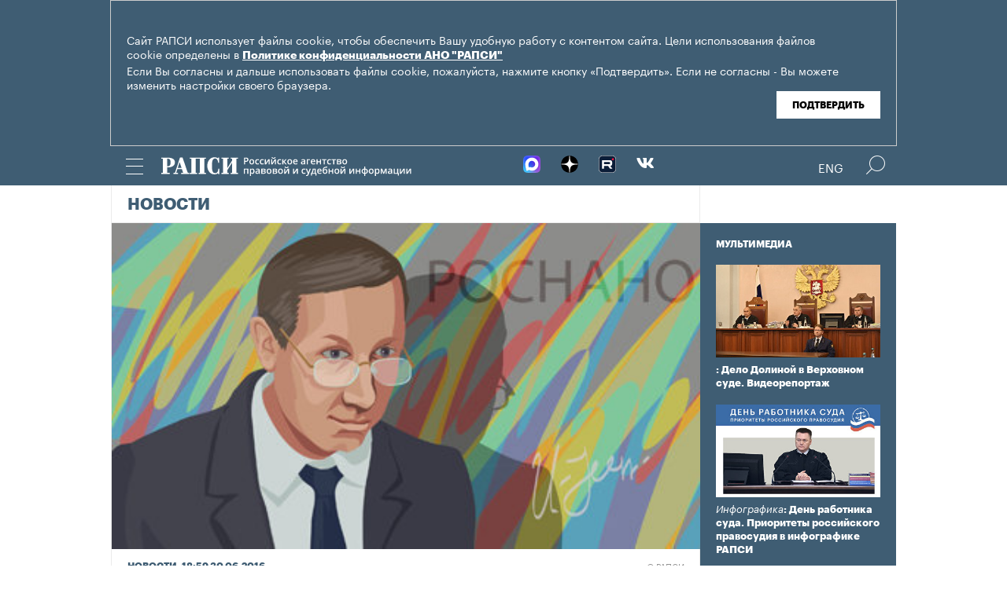

--- FILE ---
content_type: text/html; charset=utf-8
request_url: https://rapsinews.ru/moscourts_news/20160630/276423578.html
body_size: 13585
content:
<!DOCTYPE html SYSTEM "about:legacy-compat">
<!-- TMPL: article.tmpl --><!-- XSLT: article/normal.xslt --><html lang="ru"><head><meta http-equiv="Content-Type" content="text/html; charset=utf-8"><meta name="yandex-verification" content="38f9932f4f7bc095"><meta name="mailru-domain" content="d75mzfxLHCSoiHJK"><meta name="viewport" content="width=device-width, initial-scale=1.0"><meta http-equiv="X-UA-Compatible" content="IE=10"><meta property="fb:pages" content="317767418376137"><meta property="og:url" content="https://rapsinews.ru/moscourts_news/20160630/276423578.html"><meta property="og:title" content='Мосгорсуд продлил срок ареста бывшему финдиректору "Роснано" Понурову'><meta name="twitter:title" content='Мосгорсуд продлил срок ареста бывшему финдиректору "Роснано" Понурову'><meta name="description" content='Московский городской суд продлил на 2 месяца 5 суток, до 11 сентября, срок содержания под стражей бывшего финансового директора корпорации \"Роснано\"...'><meta property="og:description" content='Московский городской суд продлил на 2 месяца 5 суток, до 11 сентября, срок содержания под стражей бывшего финансового директора корпорации "Роснано" Святослава Понурова, обвиняемого в растрате более 220 миллионов рублей, передает корреспондент РАПСИ из зала суда в четверг.'><meta name="twitter:description" content='Московский городской суд продлил на 2 месяца 5 суток, до 11 сентября, срок содержания под стражей бывшего финансового директора корпорации "Роснано" Святослава Понурова, обвиняемого в растрате более 220 миллионов рублей, передает корреспондент РАПСИ из зала суда в четверг.'><meta name="keywords" content=""><meta property="og:image" content="https://rapsinews.ru/images/27408/58/274085840.jpg"><meta name="twitter:image" content="https://rapsinews.ru/images/27408/58/274085840.jpg"><meta property="og:type" content="article"><meta name="twitter:card" content="summary_large_image"><meta property="og:site_name" content="РАПСИ"><meta property="article:published_time" content="2016-06-30T18:59:00+03:00"><meta property="article:modified_time" content="2016-06-30T19:05:14+03:00"><meta property="article:section" content="Новости"><meta property="article:tag" content="Роснано"><meta property="article:tag" content="Московский городской суд"><meta property="article:tag" content="Святослав Понуров"><meta property="article:tag" content="Москва"><meta property="article:tag" content="Россия"><title>Мосгорсуд продлил срок ареста бывшему финдиректору "Роснано" Понурову | Российское агентство правовой и судебной информации - РАПСИ</title><link rel="stylesheet" href="/css/common.css?8a4f5546"><link rel="canonical" href="http://rapsinews.ru/moscourts_news/20160630/276423578.html"><link rel="stylesheet" href="/css/article.css?9b7b1de5"><script src="/js/libs/jquery.min.js?3950de6d"></script><script src="/js/libs/cookie.js?"></script><script src="/js/plugins/jquery.magnific-popup.min.js?f455c5f1"></script><script src="/js/common.min.js?f5a6061a"></script><script src="//platform.twitter.com/widgets.js" async="async"></script><script src="/js/plugins/jquery.waGetMore.min.js?f15a2d9b"></script><script src="/js/plugins/riaplayer.js?1eceb616"></script><script src="/js/plugins/handlers.js?36b112e8"></script><script src="/js/plugins/jquery.validate.js?1c8d6484"></script><script src="/js/plugins/jquery-migrate-1.2.1.min.js?875bce76"></script><script src="/js/plugins/jquery.rian-0.9.js?026ec66c"></script><script src="/js/plugins/tooltipster.bundle.min.js?22f2bac9"></script><script src="/js/plugins/owl.carousel-2.2.0.min.js?e8e9abfd"></script><script src="https://yastatic.net/es5-shims/0.0.2/es5-shims.min.js"></script><script src="https://yastatic.net/share2/share.js" async="async"></script><script src="/js/pages/article/article.js?99f73d9f"></script>
			
			<script type="text/javascript">
				var _gaq = _gaq || [];
                		_gaq.push(['_setAccount', 'UA-59515144-1']);
                		_gaq.push(['_trackPageview']);

                		(function() {
                        		var ga = document.createElement('script'); ga.type = 'text/javascript'; ga.async = true;
                        		ga.src = ('https:' == document.location.protocol ? 'https://ssl' : 'http://www') + '.google-analytics.com/ga.js';
                        		var s = document.getElementsByTagName('script')[0]; s.parentNode.insertBefore(ga, s);
                		})();
        		</script>
			
		
		
<script type="text/javascript">
                (function (d, w, c) {
        		(w[c] = w[c] || []).push(function() {
            		try {
               		 w.yaCounter46756146 = new Ya.Metrika({
                    		id:46756146,
                    		clickmap:true,
                    		trackLinks:true,
                    		accurateTrackBounce:true,
                    		webvisor:true
                		});
            		} catch(e) { }
        		});
        		var n = d.getElementsByTagName("script")[0],
            		s = d.createElement("script"),
            		f = function () { n.parentNode.insertBefore(s, n); };
        		s.type = "text/javascript";
        		s.async = true;
        		s.src = "https://mc.yandex.ru/metrika/watch.js";

        		if (w.opera == "[object Opera]") {
            		d.addEventListener("DOMContentLoaded", f, false);
        		} else { f(); }
    		})(document, window, "yandex_metrika_callbacks");
		</script><noscript><div><img src="http://mc.yandex.ru/watch/46756146" style="position:absolute; left:-9999px;" alt="" /></div></noscript>
        
		<script src="https://yastatic.net/pcode/adfox/loader.js" crossorigin="anonymous"></script></head><body class="layout_adaptive"><div class="nav__wrap" id="js_nav"><div class="nav__close-wrap"><div class="nav__ctrl" id="js_nav_close"><span></span><span></span><span></span></div></div><div class="nav"><div class="nav__block"><ul class="nav__list"><li class="nav__item"><a href="/judicial_information/" data-link="navigator_259278346">Суды</a></li><li class="nav__item"><a href="/human_rights_protection/" data-link="human_rights_protection">Правозащита</a></li><li class="nav__item"><a href="/council_judges/" data-link="council_judges">Совет Судей</a></li><li class="nav__item"><a href="/judicial_department/" data-link="judicial_department">Судебный департамент</a></li><li class="nav__item"><a href="/moscourts/" data-link="moscourts">Московские суды</a></li><li class="nav__item"><a href="/election_right/" data-link="election_right">Право на выбор</a></li><li class="nav__item"><a href="/incidents/" data-link="incidents">События</a></li><li class="nav__item"><a href="/legislation/" data-link="legislation">Законодательство</a></li><li class="nav__item"><a href="/international_information/" data-link="international_information">Международная информация</a></li><li class="nav__item"><a href="/digital_law/" data-link="digital_law">Цифровая среда</a></li><li class="nav__item"><a href="/White_Internet/" data-link="White_Internet">Белый Интернет</a></li><li class="nav__item"><a href="/peoples_front/" data-link="peoples_front">Народный фронт</a></li><li class="nav__item"><a href="/historical_memory/" data-link="historical_memory">Историческая память</a></li></ul><ul class="nav__list"><li class="nav__item"><a href="/news/" data-link="news">Новости</a></li><li class="nav__item"><a href="/publications/" data-link="publications">Публикации</a></li><li class="nav__item"><a href="/trend/" data-link="trend">Актуальные сюжеты</a></li><li class="nav__item"><a href="/online_translation/" data-link="online_translation">Онлайн-трансляции</a></li><li class="nav__item"><a href="/multimedia/" data-link="multimedia">Мультимедиа</a></li><li class="nav__item"><a href="/tags/" data-link="navigator_200802404">Теги</a></li><li class="nav__item"><a href="/docs/about/index.html" data-link="navigator_960167774">О проекте</a></li></ul></div></div></div><header class="header"><div class="cookie" id="cookieContainer"><div class="l__wrap"><div class="cookie__wrap"> 
 
 <div class="cookie__description">
	 <p>Сайт РАПСИ использует файлы cookie, чтобы обеспечить Вашу удобную работу с контентом сайта. Цели использования файлов cookie определены в <a href="http://rapsinews.ru/files/privacy_policy.pdf" target="_blank">Политике конфиденциальности АНО "РАПСИ"</a></p> 
	 <p>Если Вы согласны и дальше использовать файлы cookie, пожалуйста, нажмите кнопку «Подтвердить». Если не согласны - Вы можете изменить настройки своего браузера.</p>
 </div>
<div class="cookie__btn"><button id="cookieAccept" class="cookie__accept">Подтвердить</button></div>
 
	</div></div></div><script>

if (getCookie('rapsi_privacy_policy')!='1' || getCookie('rapsi_privacy_policy')==undefined){
        var btnCookie = $('#cookieAccept');
        var containerCookie = $('#cookieContainer');
        if(containerCookie !== null && containerCookie !== undefined) {
            containerCookie.addClass('p-active');
            btnCookie.on( "click" , function(e) {
                e.preventDefault();
                setCookie('rapsi_privacy_policy', '1', 60 * 1000 * 60 * 24 * 730, '/');
                containerCookie.hide();
            });
        }
}

</script><section class="header__in"><div class="nav__ctrl" id="js_nav_ctrl"><span></span><span></span><span></span></div><div class="header__social"><div class="header__social-button" id="js_header_social"></div><div class="socialbox header_socialbox"><ul class="socialbox_list"><li class="socialbox_item"><a href="https://max.ru/rapsinews" target="_new" alt="Max"><img width="22px" height="22px" src="/i/svg/max.svg" alt="Max"></a></li><li class="socialbox_item"><a href="https://dzen.ru/rapsinews?invite=1" target="_new" alt="Дзен"><img width="22px" height="22px" src="/i/svg/dzen.svg" alt="Дзен"></a></li><li class="socialbox_item"><a href="https://rutube.ru/channel/25622219/videos/" target="_new"><img width="22px" height="22px" src="/i/svg/rutube.svg?3"></a></li><li class="socialbox_item"><a href="https://vk.com/rapsinews" target="_new" class="icon icon-vk"></a></li></ul></div></div><div class="header__lang"><a class="header__lang-rus" href="http://www.rapsinews.ru/">Rus
			</a><a class="header__lang-rus active" href="http://www.rapsinews.com/">Eng
			</a></div><div class="header__search"><form action="/search/"><input type="text" class="header__search-input" name="query"><input type="submit" class="header__search-btn"></form><div class="header__search-ctrl icon icon-search2" id="js_header_search"><span class="path4"></span></div><div class="header__search-close"></div></div><a href="/" class="header__logo header__logo-rus"><img src="/i/svg/logo_rus.svg"></a></section></header><div class="page"><div class="page__in"><div class="page__content"><div class="heading "><h1><a href="/moscourts_news/">Новости</a></h1></div><article class="article"><header class="article-header"><figure class="article-header__media"><img src="https://rapsinews.ru/images/27408/58/274085840.jpg" width="400" height="222" class="article-header__media-image"><footer class="article-header__media-footer"><figcaption class="article-header__media-caption">Новости<time datetime="2015-07-08T09:47:00+03:00">, 18:59 30.06.2016</time></figcaption><div class="article-header__media-copyright"><i>© </i>РАПСИ</div></footer></figure></header><section class="article-title"><h1>Мосгорсуд продлил срок ареста бывшему финдиректору "Роснано" Понурову</h1><div class="article-title__story"><span>сюжет: </span><span><a href="/trend/rosnano_03072015/" style_old="font-size:18px;font-style:normal;font-weight:bold;font-family: 'Graphik';">Уголовное дело в отношении экс-руководителей "Роснано"</a></span></div><div class="article-title__tags"><span>Теги: </span><a class="article-title__tag" href="/tags/tag_Rosnano/" style=" ">Роснано</a>, <a class="article-title__tag" href="/tags/tag_Moskovskijjgorodskojjsud/" style=" ">Московский городской суд</a>, <a class="article-title__tag" href="/tags/tag_Svjatoslav_Ponurov/" style=" ">Святослав Понуров</a>, <a class="article-title__tag" href="/tags/tag_Moscow/" style=" ">Москва</a>, <a class="article-title__tag" href="/tags/tag_Rossija/" style=" ">Россия</a></div></section><section class="article-body"><aside class="article-body__related"><div class="article-body__related-title">Контекст</div><article class="article-body__related-article"><div class="article-body__related-article-title-art"><a href="/moscourts_news/20160609/276279547.html" rel="related">Суд до 6 июля продлил арест экс-директора "Роснано" Понурова</a></div></article><article class="article-body__related-article"><div class="article-body__related-article-title-art"><a href="/moscourts_news/20151201/275006249.html" rel="related">Суд до 11 марта продлил арест обвиняемому в растрате в "Роснанотех" Понурову</a></div></article><article class="article-body__related-article"><div class="article-body__related-article-title-art"><a href="/moscourts_news/20150902/274508708.html" rel="related">Продлен арест бывшего топ-менеджера "Роснанотеха" Понурова</a></div></article></aside><p><strong>МОСКВА, 30 июн &mdash; РАПСИ. </strong>Московский городской суд продлил на 2 месяца 5 суток, до 11 сентября, срок содержания под стражей бывшего финансового директора корпорации "Роснано" Святослава Понурова, обвиняемого в растрате более 220 миллионов рублей, передает корреспондент РАПСИ из зала суда в четверг.</p>
<p>Суд удовлетворил ходатайство следствия о продлении срока содержания Понурова под стражей на два месяца и пять суток, а всего до 11 сентября.</p>
<p>Ранее, 9 июня, постановлением Басманного суда Москвы срок содержания Понурова под стражей был продлен до 6 июля, а всего до одного года (предельный срок согласно статье 109 Уголовно-процессуального кодекса РФ).</p>
<p>Принятие решения о продлении ареста на срок свыше одного года по данному уголовному делу находится в компетенции Мосгорсуда.</p>
<p>Следователь Руслан Нигматуллин, обосновывая свое прошение о продлении фигуранту ареста, заявил, что обвиняемый, находясь на свободе, может скрыться от следствия и уничтожить доказательства. Также было заявлено о том, что настоящее уголовное дело имеет особую сложность, значительный объем материалов дела, а также необходимость совершения большого количества следственных действий. Было подчеркнута тяжесть инкриминируемого Понурову преступления, и тот факт, что деяния обвиняемого не квалифицируются как преступление в сфере предпринимательской деятельности.</p>
<p>Следователь пояснил суду, что дело насчитывает не менее 60 томов, и, согласно представленному графику, обвиняемый ознакомился примерно с семью томами.</p>
<p>"Прошу продлить срок содержания под стражей Понурова на два месяца и пять суток в связи с продлением срока предварительного расследования по данному делу до 11 сентября 2016 года", - завершил свое выступление следователь.</p>
<p>Прокурор Елена Мещерякова выступила в поддержку заявленного следствием ходатайства, пояснив, что считает его законным и обоснованным. Представитель надзорного органа также выразила согласие с тем, что обстоятельства в обоснование избрания меры пресечения в виде заключения под стражу до настоящего момента не отпали.</p>
<p>Адвокат обвиняемого Алексей Кица выступил против удовлетворения ходатайства следствия. По его словам, несмотря на значительный объем материалов дела, у следствия до сих пор нет доказательств, подтверждающих обоснованность предъявленного Понурову обвинения в присвоении и растрате.</p>
<p>"Все рассуждения органов следствия о том, что мой подзащитный совершил некое злодеяние, направленное на присвоение собственности госкорпорации, а также действовал вопреки воле гендиректора "Роснанотеха", являются не более чем досужими фантазиями", - заявил Кица и выразил сомнение в том, что событие преступления, предусмотренного статьей 160 Уголовного кодекса, вообще имело место.</p>
<p>Защитник также высказал свое недовольство по поводу неоправданно долгого срока предварительного следствия, препятствий в ознакомлении своего клиента с материалами дела и других нарушений уголовно-процессуального права органами следствия.</p>
<p>Адвокат сослался на позицию Европейского суда по правам человека в обоснование того, что следствие обязано представлять суду новые доказательства в обоснование доводов, которые заявлены в пользу каждого ходатайства о продления срока содержания под стражей.</p>
<p>"В связи с вышесказанным прошу суд отказать следствию в удовлетворении ходатайства о продлении срока содержания под стражей обвиняемого на срок свыше установленного УПК РФ предельного срока", - обозначил позицию защиты Кица.</p>
<p>Понуров поддержал доводы, озвученные своим адвокатом, и добавил, что его содержание под стражей было неправомерным с самого начала.</p>
<p>Следственный комитет России обвиняет руководство "Роснано" в растрате вверенного имущества госкорпорации в особо крупном размере с использованием служебного положения.</p>
<p>Обвиняемыми по уголовному делу являются Виктор Меламед, его заместитель Андрей Малышев (находится на лечении за границей) и финансовый директор корпорации Понуров.</p>
<p>По версии следствия, в 2007 - 2009 годах Меламед, одновременно являясь совладельцем инвестиционно-финансовой корпорации "Алемар", организовал заключение корпорацией "Роснано" с этой фирмой договора об оказании консультационных услуг, под видом которых Малышев и Понуров по решению Меламеда в течение полугода незаконно перечислили более 220 миллионов рублей.</p></section><footer class="article-footer"><div class="article-actions actions"><div class="tabs w-clear"><span class="tooltip" data-tooltip-content="#to-social">Соцсети</span><span class="tooltip" data-tooltip-content="#to-blog">Добавить в блог</span><span class="tooltip" data-tooltip-content="#to-friend">Переслать эту новость</span><span class="tooltip" data-tooltip-content="#to-bookmarks">Добавить в закладки</span><span class="tooltip"><a href="/docs/about/rss.html">RSS каналы</a></span></div><div class="tooltip_templates"><div id="to-social" class="layer"><div class="article-social share_14007950"><div class="article-social__ya-share2 ya-share2" id="share_14007950" data-services="vkontakte,odnoklassniki,twitter" data-counter="" data-title='Мосгорсуд продлил срок ареста бывшему финдиректору "Роснано" Понурову'></div></div></div></div><div class="tooltip_templates"><div id="to-blog" class="layer"><div class="title">Добавить в блог</div><div class="comment">Чтобы разместить ссылку на этот материал, скопируйте данный код в свой блог.</div><div class="subtitle">Код для публикации:</div><div class="source-code"><textarea data-autoresize="data-autoresize" onclick="this.select()"><div style="margin: 0 !important; padding: 15px !important; background: #ffffff !important; border: 1px solid #EBEBEB !important; overflow: hidden !important;"><a href="https://rapsinews.ru" style="display: block; margin: 0px 0 10px;"><img src="https://rapsinews.ru/i/svg/logo_rus_color.svg" border="0" width="240"></a><a href="https://rapsinews.ru/moscourts_news/20160630/276423578.html"><img src="https://rapsinews.ru/images//27408/58/274085839.jpg" width="120" height="83" border="0" style="float: left !important; margin: 3px 10px 0 0 !important;"></a><h3 style="overflow: hidden !important; zoom: 1; margin: 10px 0 5px !important;"><a href="https://rapsinews.ru/moscourts_news/20160630/276423578.html" style="font: 900 16px/18px Arial !important; color: #000000 !important; text-decoration: none !important; margin: 5px 0 10px 0 !important; padding: 0 !important;">Мосгорсуд продлил срок ареста бывшему финдиректору "Роснано" Понурову</a></h3><div style="font: 12px/17px Arial !important; color: #4c4c4c !important;"><em style="color: #627b8c;"></em> Московский городской суд продлил на 2 месяца 5 суток, до 11 сентября, срок содержания под стражей бывшего финансового директора корпорации "Роснано" Святослава Понурова, обвиняемого в растрате более 220 миллионов рублей, передает корреспондент РАПСИ из зала суда в четверг.</div><time style="margin-top: 4px; font-weight: 400; color: #BFBFBF; font-size: 11px; line-height: 18px;" datetime="2016-06-30T18:59:00+03:00">18:59 30.06.2016</time><div style="clear: both !important; font-size: 0 !important; line-height: 0 !important;"></div></div></textarea></div><div class="subtitle">Как это будет выглядеть:</div><div style="margin: 0 !important; padding: 15px !important; background: #ffffff !important; border: 1px solid #EBEBEB !important; overflow: hidden !important;"><a href="https://rapsinews.ru" style="display: block; margin: 0px 0 10px;"><img src="https://rapsinews.ru/i/svg/logo_rus_color.svg" border="0" width="240"></a><a href="https://rapsinews.ru/moscourts_news/20160630/276423578.html"><img src="https://rapsinews.ru/images//27408/58/274085839.jpg" width="120" height="83" border="0" style="float: left !important; margin: 3px 10px 0 0 !important;"></a><h3 style="overflow: hidden !important; zoom: 1; margin: 10px 0 5px !important;"><a href="https://rapsinews.ru/moscourts_news/20160630/276423578.html" style="font: 900 16px/18px Arial !important; color: #000000 !important; text-decoration: none !important; margin: 5px 0 10px 0 !important; padding: 0 !important;">Мосгорсуд продлил срок ареста бывшему финдиректору "Роснано" Понурову</a></h3><div style="font: 12px/17px Arial !important; color: #4c4c4c !important;"><em style="color: #627b8c;"></em> Московский городской суд продлил на 2 месяца 5 суток, до 11 сентября, срок содержания под стражей бывшего финансового директора корпорации "Роснано" Святослава Понурова, обвиняемого в растрате более 220 миллионов рублей, передает корреспондент РАПСИ из зала суда в четверг.</div><time style="margin-top: 4px; font-weight: 400; color: #BFBFBF; font-size: 11px; line-height: 18px;" datetime="2016-06-30T18:59:00+03:00">18:59 30.06.2016</time><div style="clear: both !important; font-size: 0 !important; line-height: 0 !important;"></div></div></div></div><div class="tooltip_templates"><div id="to-friend" class="layer"><div class="title">Переслать эту новость</div><div class="ajax_spinner" id="author_sp"></div><form action="/moscourts_news/20160630/276423578-send.json" id="author_form" name="author_form"><ul><li><label class="subtitle" for="author_name">Ваше Имя</label><input type="text" name="name" id="author_name"></li><li><label class="subtitle" for="author_e_mail">E-mail</label><input type="text" name="e_mail" id="author_e_mail"></li><li><label class="subtitle" for="author_e_mail_to">E-mail доставки</label><input type="text" name="e_mail_to" id="author_e_mail_to"></li></ul><div class="clear"></div><div class="question"><label class="subtitle" for="author_message"></label><textarea name="message" id="author_message" cols="3" rows="5"></textarea></div><div><div class="captcha float-left"><label class="subtitle" for="author_captcha">Текст на картинке</label><input type="text" name="captcha" id="author_captcha"><input type="hidden" name="md5" value="" id="author_captcha_md5"></div><div class="captcha-image overflow"><img src="/i/clear.gif" width="190" height="40" alt="" id="author_captcha_img"></div></div><div class="clear"></div><div class="send"><input type="submit" name="submit" value="Отправить" id="author_send"><p class="color">Все поля обязательные для заполнения!</p></div></form><div id="author_done" class="done invisible"><span class="orng f-l">Спасибо! Сообщение успешно отправлено.</span><a id="closeactions_author" class="blue close">Закрыть</a></div></div></div><div class="tooltip_templates"><div id="to-add" class="layer"><div class="title">Прислать свою новость</div><div class="ajax_spinner" id="author2_sp"></div><form action="/moscourts_news/20160630/276423578-send.json" id="author2_form" name="author2_form"><ul><li class="clear-margin"><label class="subtitle" for="author2_name" id="lbl_author2_name">Ваше Имя</label><input type="text" name="name" id="author2_name"></li><li><label class="subtitle" for="author2_e_mail" id="lbl_author2_e_mail">E-mail</label><input type="text" name="e_mail" id="author2_e_mail"></li></ul><div class="clear"></div><div class="question"><label class="subtitle" for="author2_message" id="lbl_author2_message">Текст вопроса</label><textarea name="message" id="author2_message" cols="3" rows="5"></textarea></div><div><div class="captcha"><label class="subtitle" for="author2_captcha" id="lbl_author2_captcha">Текст на картинке</label><input type="text" name="captcha" id="author2_captcha"><input type="hidden" name="md5" value="" id="author2_captcha_md5"></div><div class="captcha-image overflow"><img src="/i/clear.gif" width="190" height="40" alt="" id="author2_captcha_img"></div></div><div class="clear"></div><div class="send"><input type="submit" name="submit" value="Отправить" id="author2_send"><p class="color">Все поля обязательные для заполнения!</p></div></form><div id="author2_done" class="done invisible"><span class="orng f-l">Спасибо! Сообщение успешно отправлено.</span><a id="closeactions_author2" class="blue close">Закрыть</a></div></div></div><div class="tooltip_templates"><div id="to-bookmarks" class="layer"><div class="title">Добавить в закладки</div><div class="centered w-clear"><div class="c"><ul><li><a onclick="location.href='http://bobrdobr.ru/addext.html?url=' + encodeURIComponent(location.href) + '&amp;title=' + encodeURIComponent(document.title); return false;" href="http://bobrdobr.ru/addext.html" title="Забобрить эту страницу!"><img src="/i/bookmarks/bobrdobr.gif" width="16" height="16" alt="Забобрить эту страницу!" title="Забобрить эту страницу!">БобрДобр.ру</a></li><li><a href="http://moemesto.ru" onclick="location.href='http://moemesto.ru/post.php?url=' + encodeURIComponent(location.href) + '&amp;title=' + encodeURIComponent(document.title); return false;" title="Добавить в МоёМесто.ru"><img src="/i/bookmarks/moemesto.gif" width="16" height="16" alt="Добавить в МоёМесто.ru" title="Добавить в МоёМесто.ru">МоёМесто.ru</a></li><li><a href="http://memori.ru/link/" title="Запомнить эту страницу!" onclick="location.href='http://memori.ru/link/?sm=1&amp;u_data[url]=' + encodeURIComponent(document.location.href) + '&amp;u_data[name]=' + encodeURIComponent(document.title); return false;"><img src="/i/bookmarks/memori.gif" width="16" height="16" alt="Запомнить эту страницу!" title="Запомнить эту страницу!">Memori.ru</a></li><li><a href="http://www.linkstore.ru/servlet/LinkStore?a=add&amp;url=http://rian.ru/moscourts_news/20160630/276423578.html"><img src="/i/bookmarks/linkstore.gif" width="16" height="16" alt="LinkStore" title="LinkStore">LinkStore.ru</a></li></ul></div></div></div></div></div><script type="text/javascript">
		$('.tooltip').tooltipster({
			trigger: 'click',
			side: 'bottom',
			interactive: true,
			contentAsHTML: true,
			repositionOnScroll: true,
			functionPosition: function(instance, helper, position) {
				if($(".page").offset().left == 0 && $(".page__content").width() != $(".page").width()) {
					position.coord.left = 20;
				} else {
					position.coord.left = $(".page").offset().left;
				}
				return position;
			}
		});
		
		$(document).ready(function(){
			var friendForm = $('#author_form').validate({
				rules: {
					name: 'required',
					e_mail: 'required',
					e_mail_to: 'required',
					message: 'required',
					captcha: 'required'
				},


				messages: {
					name: 'Ваше имя не указано',
					e_mail: {
						required: 'E-mail не указан',
						email: 'E-mail неверный'
					},
					e_mail_to: {
						required: 'E-mail не указан',
						email: 'E-mail неверный'
					},
					message: 'Текст не указан',
					captcha: {
						required: 'Код не введен',
						similar: 'Код введен неправильно'
					}
				},

				onkeyup: false,
				errorClass: 'alert',
				prefix: 'author',

				submitHandler: defaultFormSubmitHandler,
				customHandlers: defaultFormHandlers,

				highlight: function (element, errorClass, validClass) {
					$(element.form).find('label[for=' + element.id + ']').hide();
				},

				unhighlight: function (element, errorClass, validClass) {
					$(element.form).find('label[for=' + element.id + ']').show();
				},

				errorPlacement: function(error, element) {
					element.before(error);
				}
			});


			$('#author_form').get(0).reset();

			friendForm.preloadCaptcha = function () {
				this.settings.customHandlers.preloadCaptcha.call(this);
			};


			

				captchaImage = $('#author_captcha_img').attr('src');

				if(captchaImage == '/i/clear.gif'){
					friendForm.preloadCaptcha();
				}
			

			$('#closeactions_author').click(function() {
				$('.tooltip').tooltipster('close');

				$('#author_form').show();
				$('#author_form').get(0).reset();
				$('#author_done').hide();
				friendForm.preloadCaptcha();
			});
		});


		
		$(document).ready(function(){
			var friendForm = $('#author2_form').validate({
				rules: {
					name: 'required',
					e_mail: 'required',
					message: 'required',
					captcha: 'required'
				},


				messages: {
					name: 'Ваше имя не указано',
					e_mail: {
						required: 'E-mail не указан',
						email: 'E-mail неверный'
					},
					message: 'Текст не указан',
					captcha: {
						required: 'Код не введен',
						similar: 'Код введен неправильно'
					}
				},

				onkeyup: false,
				errorClass: 'alert',
				prefix: 'author2',

				submitHandler: defaultFormSubmitHandler,
				customHandlers: defaultFormHandlers,

				highlight: function (element, errorClass, validClass) {
					$(element.form).find('label[for=' + element.id + ']').hide();
				},

				unhighlight: function (element, errorClass, validClass) {
					$(element.form).find('label[for=' + element.id + ']').show();
				},

				errorPlacement: function(error, element) {
					element.before(error);
				}
			});


			$('#author2_form').get(0).reset();

			friendForm.preloadCaptcha = function () {
				this.settings.customHandlers.preloadCaptcha.call(this);
			};


			
				captchaImage = $('#author2_captcha_img').attr('src');

				if(captchaImage == '/i/clear.gif'){
					friendForm.preloadCaptcha();
				}
			
			$('#closeactions_author2').click(function() {
				$('.tooltip').tooltipster('close');

				$('#author2_form').show();
				$('#author2_form').get(0).reset();
				$('#author2_done').hide();
				friendForm.preloadCaptcha();
			});
		});
	</script></footer></article><div class="b-main-news"><div class="b-main-news__title">Главные новости</div><div class="b-main-news__list"><article class="rubric-list__article"><a href="/judicial_news/20260127/311540129.html" class="rubric-list__article-image"><img src="https://rapsinews.ru/images/31141/64/311416410.png" width="150" height="109 "></a><div class="rubric-list__article-content"><div class="rubric-list__article-title"><a href="/judicial_news/20260127/311540129.html">На судьях лежит особая миссия служения судьбам людей и праву — Краснов</a></div><div class="rubric-list__article-announce"><a href="/judicial_news/20260127/311540129.html">Судебная система является фундаментом правового государства, а на судьях лежит особая ответственность за защиту прав граждан и доверие общества к правосудию, заявил глава Верховного суда РФ Игорь Краснов.</a></div><time class="rubric-list__article-time" datetime="2026-01-27T12:55:00+03:00">12:55 27.01.2026</time></div></article><article class="rubric-list__article"><a href="/judicial_analyst/20260127/311541917.html" class="rubric-list__article-image"><img src="https://rapsinews.ru/images/30767/06/307670667.jpg" width="150" height="109 "></a><div class="rubric-list__article-content"><div class="rubric-list__article-title"><a href="/judicial_analyst/20260127/311541917.html">ВС разрешил взыскивать незаконный доход участников картеля без предписания ФАС</a></div><div class="rubric-list__article-announce"><a href="/judicial_analyst/20260127/311541917.html">Денежные средства, полученные участниками картельного сговора по госконтрактам, подлежат взысканию в доход государства независимо от наличия соответствующего предписания антимонопольного органа.</a></div><time class="rubric-list__article-time" datetime="2026-01-27T17:45:31+03:00">17:45 27.01.2026</time></div></article><article class="rubric-list__article"><a href="/incident_news/20260127/311541032.html" class="rubric-list__article-image"><img src="https://rapsinews.ru/images/30537/96/305379630.jpg" width="150" height="109 "></a><div class="rubric-list__article-content"><div class="rubric-list__article-title"><a href="/incident_news/20260127/311541032.html">Вредные советы и беспринципная победа: ФПА о рисках адвокатов в бизнес-конфликте</a></div><div class="rubric-list__article-announce"><a href="/incident_news/20260127/311541032.html">Интеллектуальное пособничество, конфликт интересов и дисциплинарная ответственность стали ключевыми профессиональными рисками для адвокатов, оказывающих юридическую помощь участникам корпоративных конфликтов, считает вице-президент ФПА РФ, заместитель председателя Комиссии Совета ФПА РФ по защите прав адвокатов Нвер Гаспарян.</a></div><time class="rubric-list__article-time" datetime="2026-01-27T15:58:21+03:00">15:58 27.01.2026</time></div></article></div></div></div><aside class="page__sidebar"><div class="sidebar"><div class="sidebar-multimedia"><div class="sidebar-multimedia__title"><span><a href="/multimedia/">Мультимедиа</a></span></div><div class="sidebar-multimedia__list"><div class="sidebar-multimedia__item"><figcaption class="sidebar-multimedia__item-img"><a href="/judicial_mm/20251216/311444230.html"><img src="https://rapsinews.ru/images/31144/41/311444196.jpg" width="210" height="102"></a><a href="/judicial_mm/20251216/311444230.html" class="sidebar-multimedia__item-img_adaptive"><img src="https://rapsinews.ru/images/31144/42/311444202.jpg" width="142" height="102"></a></figcaption><a class="sidebar-multimedia__item-type" href="/judicial_mm/"></a><a href="/judicial_mm/20251216/311444230.html">: Дело Долиной в Верховном суде. Видеорепортаж</a></div><div class="sidebar-multimedia__item"><figcaption class="sidebar-multimedia__item-img"><a href="/judicial_mm/20251105/311307383.html"><img src="https://rapsinews.ru/images/31130/76/311307674.jpg" width="210" height="102"></a><a href="/judicial_mm/20251105/311307383.html" class="sidebar-multimedia__item-img_adaptive"><img src="https://rapsinews.ru/images/31130/76/311307643.jpg" width="142" height="102"></a></figcaption><a class="sidebar-multimedia__item-type" href="/judicial_mm/">Инфографика</a><a href="/judicial_mm/20251105/311307383.html">: День работника суда. Приоритеты российского правосудия в инфографике РАПСИ</a></div><div class="sidebar-multimedia__item"><figcaption class="sidebar-multimedia__item-img"><a href="/judicial_mm/20250925/311191790.html"><img src="https://rapsinews.ru/images/31119/19/311191947.jpg" width="210" height="102"></a><a href="/judicial_mm/20250925/311191790.html" class="sidebar-multimedia__item-img_adaptive"><img src="https://rapsinews.ru/images/31119/16/311191698.jpg" width="142" height="102"></a></figcaption><a class="sidebar-multimedia__item-type" href="/judicial_mm/">Инфографика</a><a href="/judicial_mm/20250925/311191790.html">: Новые векторы развития судебной системы: инфографика</a></div></div></div><div class="b-banners__bottom" style="padding: 10px 6px 30px;"><div class="b-banners__bottom-item"><aside class="banner pos-4"><a href="https://max.ru/rapsinews" target="_blank" style="border: 0px;"><img src="/images/31133/23/311332364.jpg" border="0" style="border: 0px;"></a><br/>
<a href="https://rapsinews.ru/digital_law_mm/20240521/309904261.html" target="_blank"><img src="/images/31032/08/310320854.jpg?839" border="0" style="border: 0px;"></a><br/>
<a href="https://max.ru/vsrf" target="_blank"><img src="/images/31124/19/311241996.jpg?153" border="0" style="border: 0px;"></a><br/>
<a href="https://www.rapsinews.ru/multimedia/20230816/309135710.html" target="_blank" style="border: 0px;"><img src="/images/30912/77/309127793.jpg?157" border="0" style="border: 0px;"></a><br/>
<!--a href="https://www.garant.ru/konkurs/main_page/register_on/" target="_blank"><img src="/images/30946/67/309466742.jpg?707" border="0" style="border: 0px;"></a><br/-->
<a href="https://pobeda.onf.ru/?utm_source=yandex&utm_medium=smi&utm_campaign=internetsmi2_pobeda" target="_blank" style="border: 0px;"><img src="/images/30908/74/309087482.png?787" border="0" style="border: 0px;"></a><br/>
<!--a href="https://kazandigitalweek.com/ru/site?ysclid=lk80k35x80787173881" target="_blank" style="border: 0px;"><img src="/images/30907/05/309070571.jpg?945" border="0" style="border: 0px;"></a><br/-->
<a href="mailto:v.zotova@rapsinews.ru" target="_blank" style="border: 0px;"><img src="/images/30880/79/308807909.png?994" border="0" style="border: 0px;"></a><br/>
<a href="https://www.youtube.com/@ZakoniPravo/featured" target="_blank"><img src="/images/30640/59/306405973.png" border="0" style="border: 0px;"><br/>



</aside></div></div></div></aside></div></div><footer class="footer"><section class="footer__in"><div class="footer__meta"><div class="footer__right"><div class="footer__copyright"><div class="footer__text">Зарегистрировано в Федеральной службе по надзору в сфере связи, информационных технологий и массовых коммуникаций (Роскомнадзор). Свидетельство о регистрации ЭЛ № ФС 77-86906 от 16 февраля 2024 года.</br>mail: <a class="email" href="mailto:rapsi@rapsinews.ru">rapsi@rapsinews.ru</a> </div><span>© 2026 РАПСИ Все права защищены.</span></div><div class="footer__social"><div class="socialbox "><ul class="socialbox_list"><li class="socialbox_item"><a href="https://max.ru/rapsinews" target="_new" alt="Max"><img width="22px" height="22px" src="/i/svg/max.svg" alt="Max"></a></li><li class="socialbox_item"><a href="https://dzen.ru/rapsinews?invite=1" target="_new" alt="Дзен"><img width="22px" height="22px" src="/i/svg/dzen.svg" alt="Дзен"></a></li><li class="socialbox_item"><a href="https://rutube.ru/channel/25622219/videos/" target="_new"><img width="22px" height="22px" src="/i/svg/rutube.svg?3"></a></li><li class="socialbox_item"><a href="https://vk.com/rapsinews" target="_new" class="icon icon-vk"></a></li></ul></div><div class="socialbox"></div></div></div><div class="footer__nav"><a href="/judicial_information/">Суды</a><a href="/human_rights_protection/">Правозащита</a><a href="/council_judges/">Совет Судей</a><a href="/judicial_department/">Судебный департамент</a><a href="/moscourts/">Московские суды</a><a href="/election_right/">Право на выбор</a><a href="/incidents/">События</a><a href="/legislation/">Законодательство</a><a href="/international_information/">Международная информация</a><a href="/digital_law/">Цифровая среда</a><a href="/White_Internet/">Белый Интернет</a><a href="/peoples_front/">Народный фронт</a><a href="/historical_memory/">Историческая память</a><a href="/docs/about/index.html">Награды РАПСИ:</a><a href="/docs/about/index.html"><img src="/i/svg/img_ru.svg" width="40" height="40"><img src="/i/svg/img_2012.svg" width="40" height="40" hspace="5"><img src="/i/svg/img_X.svg" width="40" height="40"></a></div></div></section></footer></body></html>
